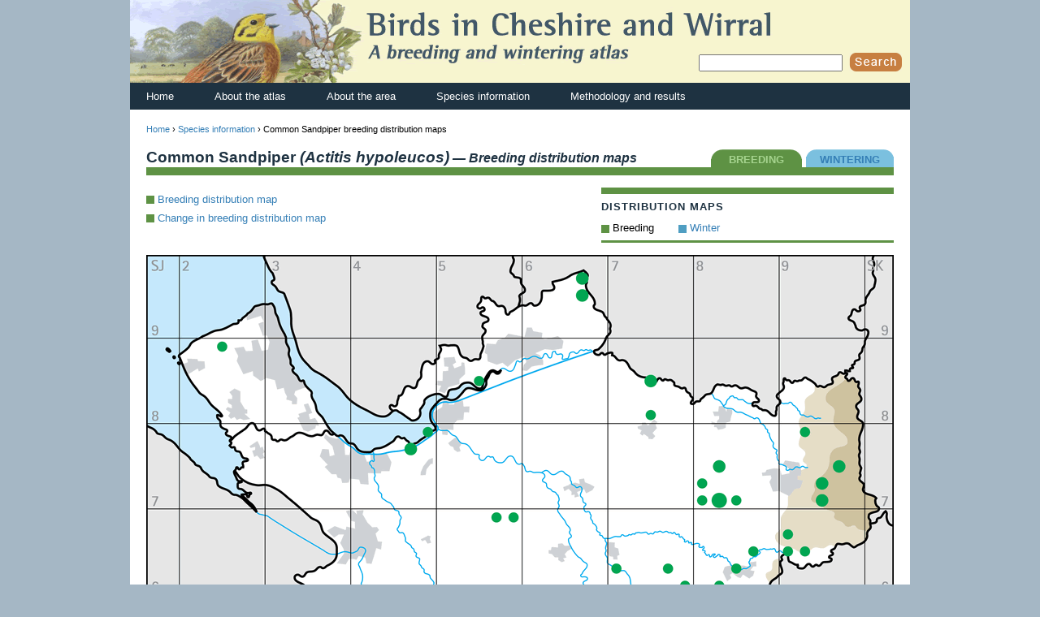

--- FILE ---
content_type: text/html
request_url: http://cheshireandwirralbirdatlas.org/species/common-sandpiper-breeding-maps.htm
body_size: 2699
content:
<!DOCTYPE html PUBLIC "-//W3C//DTD XHTML 1.0 Transitional//EN" "http://www.w3.org/TR/xhtml1/DTD/xhtml1-transitional.dtd">
<html xmlns="http://www.w3.org/1999/xhtml"><!-- InstanceBegin template="/Templates/breeding-maps.dwt" codeOutsideHTMLIsLocked="false" -->
<head>
<meta http-equiv="Content-Type" content="text/html; charset=utf-8" />
<!-- InstanceBeginEditable name="doctitle" -->
<title>Common Sandpiper breeding distribution maps</title>
<!-- InstanceEndEditable -->
<style type="text/css" media="all">@import url("../styles.css");
</style>
<!--[if lte IE 6]>
<style type="text/css" media="all">@import url("../ie6.css");</style>
<![endif]-->
<!-- InstanceBeginEditable name="head" -->
<!-- InstanceEndEditable -->
<script type="text/javascript">

  var _gaq = _gaq || [];
  _gaq.push(['_setAccount', 'UA-26966416-1']);
  _gaq.push(['_trackPageview']);

  (function() {
    var ga = document.createElement('script'); ga.type = 'text/javascript'; ga.async = true;
    ga.src = ('https:' == document.location.protocol ? 'https://ssl' : 'http://www') + '.google-analytics.com/ga.js';
    var s = document.getElementsByTagName('script')[0]; s.parentNode.insertBefore(ga, s);
  })();

</script>
</head>

<body class="species breeding">
<div id="container">
   <div id="header">
     
     <div id="navigation">
  		<div class="section">
         		<div id="cawos-search">
					<form action="http://www.google.com/search" id="searchform" method="get">
					<input id="q" name="q" type="text" />
        			<input checked="checked" id="searchCawosDomain" name="sitesearch" type="checkbox" value="http://www.cheshireandwirralbirdatlas.org" />
       				 <div id="search-but"><input class="btn" id="searchCawosSubmit" src="../images/search-but.gif" type="image" value="Search" /></div> </form>
					 </div>
		
        	<ul id="main-menu" class="links inline clearfix"><li><a href="/index.htm" class="active">Home</a></li>
			<li><a href="/about/">About the atlas</a></li>
			<li><a href="/about-area/">About the area</a></li>
			<li><a href="/species/">Species information</a></li>
			<li><a href="/methodology/">Methodology and results</a></li>
			</ul>
        
		</div></div><!-- /.section, /#navigation -->
   <a href="../index.htm"><img src="../images/trans-block.gif" width="224" height="87" alt="Yellowhammer © David Quinn" title="Yellowhammer © David Quinn" /></a>
   </div><!-- /#header -->

<div id="content" class="clearfix">

<div class="breadcrumb">
<a href="../index.htm">Home</a> › <a href="index.htm">Species information</a> › <!-- InstanceBeginEditable name="breadcrumb" -->Common Sandpiper breeding distribution maps<!-- InstanceEndEditable --></div>

<div id="species-title" class="clearfix">


<h1><!-- InstanceBeginEditable name="Name" -->Common Sandpiper <em>(Actitis hypoleucos)</em><!-- InstanceEndEditable --><span class="small-title"> — Breeding distribution maps</span></h1>

<div id="blue-tab-text"><!-- InstanceBeginEditable name="wintering-link" --><a href="common-sandpiper-wintering.htm">WINTERING </a><!-- InstanceEndEditable --></div>

<div id="green-tab-text"><!-- InstanceBeginEditable name="breeding-link" --><a href="common-sandpiper-breeding.htm">BREEDING</a><!-- InstanceEndEditable --></div>

</div>  <!--/species-title --><!-- InstanceBeginEditable name="map-anchors" -->
<div class="float-left">
  <ul id="quick-links">
    <li class="green-square"><a href="#breeding">Breeding distribution map</a></li>
    <li class="green-square"><a href="#change">Change in breeding distribution map</a></li>
  </ul>
</div>
<!-- InstanceEndEditable --><!-- InstanceBeginEditable name="Mapnav" -->
<div id="species-block">
  <div id="species-nav">
    <h3>DISTRIBUTION MAPS</h3>
    <ul class="links inline">
      <li class="green-square">Breeding</li>
      <li class="blue-square"><a href="common-sandpiper-wintering-maps.htm">Winter</a></li>
      <!--			<li class="brown-square"><a href="/our-sites">Abundance</a></li>-->
    </ul>
  </div>
</div>
<!-- InstanceEndEditable --><!--/species-block-->
<a name="breeding" id="breeding"></a><!-- InstanceBeginEditable name="Maps" -->
<p><img src="../images/species/maps/common_sandpiper_breeding.png" width="920" height="668" alt="Breeding distribution map" title="Breeding distribution map" /></p>
<a name="change" id="change"></a>
<p><img src="../images/species/maps/common_sandpiper_change.png" width="920" height="668" alt="Change in breeding distribution map" title="Change in breeding distribution map" /></p>
<!-- InstanceEndEditable --></div><!-- /content -->
   
   
<div id="footer">
   <img src="../images/sponsor-logos.png" alt="Cheshire &amp; Wirral Bird Atlas sponsors" width="426" height="96" border="0" usemap="#Map" class="float-right" />
  <map name="Map" id="Map">
    <area shape="rect" coords="3,2,67,61" href="http://www.cawos.org/" alt="Cheshire &amp; Wirral Ornithological Society" />
    <area shape="rect" coords="2,64,91,93" alt="Cheshire County Council" />
    <area shape="rect" coords="72,8,155,51" href="http://www.hlf.org.uk/Pages/Home.aspx" alt="Heritage Lottery Fund" />
    <area shape="rect" coords="99,53,152,93" href="http://www3.halton.gov.uk/" alt="Halton Borough Council" />
    <area shape="rect" coords="161,4,265,47" href="http://www.cheshirewestandchester.gov.uk/" alt="Vale Royal Borough Council" />
    <area shape="rect" coords="157,59,228,87" href="http://www.unitedutilities.com/" alt="United Utilities" />
    <area shape="rect" coords="272,2,308,36" href="http://www.shell.co.uk/?gclid=CJjAnf7f9KsCFYUMfAodLl-eJw" alt="Shell UK" />
    <area shape="rect" coords="236,52,329,93" href="http://www.forestry.gov.uk/" alt="Forestry Commission" />
    <area shape="rect" coords="312,3,361,49" href="http://www.naturalengland.org.uk/" alt="Natural England" />
    <area shape="rect" coords="368,2,426,57" href="http://www.chesterzoo.org/" alt="Zoological Gardens Chester" />
    <area shape="rect" coords="331,62,426,94" href="http://www.cheshireeast.gov.uk/" alt="Macclesfield Borough Council" />
  </map>
  <p>Copyright © 2008 David Norman on behalf of <a href="http://www.cawos.org/">Cheshire and Wirral Ornithological Society</a><br />
    Registered charity number 702484.</p>
  <p>Sponsors: <a href="http://www.hlf.org.uk/Pages/Home.aspx">Heritage Lottery Fund</a>, Cheshire County Council (<a href="http://www.cheshirewestandchester.gov.uk/">Cheshire West &amp; Chester</a>, <a href="http://www.cheshireeast.gov.uk/">Cheshire East</a>), <a href="http://www.forestry.gov.uk/">Forestry Commission</a>, <a href="http://www.cheshireeast.gov.uk/">Macclesfield Borough Council</a>, <a href="http://www3.halton.gov.uk/">Halton Borough Council</a>, <a href="http://www.naturalengland.org.uk/">Natural England</a>, <a href="http://www.shell.co.uk/?gclid=CJjAnf7f9KsCFYUMfAodLl-eJw">Shell UK</a>, <a href="http://www.unitedutilities.com/">United Utilities</a>, <a href="http://www.cheshirewestandchester.gov.uk/">Vale Royal Borough Council</a> and the <a href="http://www.chesterzoo.org/">Zoological Gardens Chester</a>.</p>
  <p>Dot-maps produced using <a href="http://www.dmap.co.uk/">DMAP</a>. Yellowhammer banner image &copy; David Quinn.</p>
   </div> <!-- /footer -->
</div> <!-- /container -->

</body>
<!-- InstanceEnd --></html>


--- FILE ---
content_type: text/css
request_url: http://cheshireandwirralbirdatlas.org/styles.css
body_size: 8897
content:
@charset "utf-8";
/* CSS Document */

html,
body {
   margin:0;
   padding:0;
   height:100%;
   font-family: Arial, Helvetica, sans-serif;
   font-size: 0.9em;
   line-height: 1.5em;
   background-color: #a5b7c5;
}
#container {
   min-height:100%;
   position:relative;
   background-color: #fff;
   margin-left: auto;
   margin-right: auto;
   width: 960px;
}

#header {
   background-image: url("images/banner.png");
   background-repeat: no-repeat;
   width: 960px;
   height: 137px;
   padding: 0;
   margin: 0;
}
#content {
   padding: 13px 20px 150px 20px;   /* bottom value height of the footer */
}

.sidebar-first #content {
  width: 720px;
  margin-left: 180px; /* LTR */ /* The width of .region-sidebar-first. */
  margin-right: -960px; /* LTR */ /* Negative value of #content's width + left margin. */
}

.region-sidebar-first {
    float: left;
    margin-left: 0;
    margin-right: -180px;
    padding: 0;
    width: 180px;
}

.region-sidebar-first .section {
    margin: 0;
    padding: 12px 0 30px 0;
}

#footer {
   position:absolute;
   left: 0;
   bottom:0;
   width:920px;
   height:110px;   /* Height of the footer */
   margin-left: 20px;
   padding: 4px 0;
   font-size: 0.7em;
   line-height: 1.2em;
   color: #798187;
   border-top: #ccc solid 1px;
   clear: both;
}



/*
 * Navigation
 */
#navigation {
  float: left; /* LTR */
  width: 100%;
  margin-left: 0; /* LTR */
  margin-right: -100%; /* LTR */ /* Negative value of #navigation's width + left margin. */
  padding: 0; /* DO NOT CHANGE. Add padding or margin to #navigation .section. */
 /* height: 3em;*/ /* The navigation can have any arbritrary height. We picked one
                    that is the line-height plus 1em: 1.3 + 1 = 2.3
                    Set this to the same value as the margin-top below. */
}

.with-navigation #content,
.with-navigation .region-sidebar-first,
.with-navigation .region-sidebar-second {
  margin-top: 3em; /* Set this to the same value as the navigation height above. */
}


#navigation .section {
height: 1.8em;
background-color: #1e3241;
margin-top: 102px;
padding: 5px 10px;
}

#navigation .section a:link, #navigation .section a:visited, #navigation .section a:active {
color: #fff;
text-decoration: none;
display: block;
padding: 2px 10px 8px 10px;
}

#navigation .section a:hover {
text-decoration: underline;
padding: 2px 10px 8px 10px;
}

/* Breadcrumbs */

.breadcrumb {
    font-size: 0.85em;
    padding-bottom: 15px;
}

/*
 * Main menu
 */
ul#main-menu {
	padding: 0;
	margin: 0;
}
 
ul.links.inline {
    display: block;
}

ul.inline li {
    display: inline;
    list-style-type: none;
    padding: 0 0.5em;
}

#navigation ul.links li, #navigation .content li {
    float: left;
    padding: 0 30px 0 0;
	text-align: left;
}

/*
 * Left hand nav. menu
 */
.region-sidebar-first ul.menu {
    padding-left: 4px;
}

.region-sidebar-first ul.menu2 {
    padding-left: 0;
}

.region-sidebar-first ul {
    list-style: none outside none;
    margin: 0 0 1em 20px;
}

.region-sidebar-first ul li {
    list-style: none outside none;
    text-indent: -1em;
	padding: 0.1em 0;
}

.region-sidebar-first ul li a {
    background: url("images/nav-arrow.png") no-repeat scroll 0 0.4em transparent;
    font-size: 0.9em;
    margin: 0;
    padding: 0.1em 0 0 1em;
    text-decoration: none;
}

.region-sidebar-first ul li a:link {
}

.region-sidebar-first ul li a:hover {
	text-decoration: underline;
}

/* Search field */

#cawos-search {
position: absolute;
top: 65px;
right: 10px;
}

#searchCawosDomain {
display: none;
}

#search-but {
	display: inline;
	margin: 0 0 0 4px;
	vertical-align: top;
}

#searchform #q {
	vertical-align: top;
	margin-top: 2px;
}

/* Text formatting */
h1, h2, h3, h4 {
	color: #6c207f;
}

h1 {
    font-size: 1.75em;
    line-height: 1.3em;
    margin: 0.6em 0;
}

h2 {
    font-size: 1.5em;
    line-height: 1.3em;
    margin: 0.6em 0 0.4em 0;
}

p.captionText {
    color: #666666;
    font-size: 0.85em;
    line-height: 1.2em;
    margin: 0.5em 0.5em 0.5em 0;
    padding: 0;
}

sup {
	line-height: 0;	
}

sub {
	line-height: 0;	
}



/* Links */
a:link {
color: #357fb6;
text-decoration: none;
}

a:visited {
color: #654dbc;
text-decoration: none;
}

a:hover,
a:focus {
text-decoration: underline;
}

a:active {
}

/* Tables */

table.stan-tab th {
	border-top: #a5b7c5 solid 2px;
	border-bottom: #a5b7c5 solid 2px;
	padding: 0.5em 0.3em;
}

table.stan-tab td {
	border-bottom: #a5b7c5 solid 1px;
	padding: 0.3em;
}

table.stan-tab td.toprow {
	border-top: #a5b7c5 solid 1px;
}

/* Text colour */

.red-text {
color: #C00;
}

.green-text {
color: #096;
}

/* General styles */

.element-invisible {
    clip: rect(1px, 1px, 1px, 1px);
    position: absolute !important;
}

.clearfix:after {
    clear: both;
    content: ".";
    display: block;
    height: 0;
    visibility: hidden;
}

.float-left {
	float: left;
}

.float-right {
	float: right;
}

.clear-right {
	clear: right;
}

.clear-left {
	clear: left;	
}

.clear-both {
	clear: both;
}

.center-text {
text-align: center;	
}

.image-right {
float: right;
padding: 5px 0 10px 20px;
}

.image-left {
float: left;
padding: 5px 20px 10px 0;
}

img {
	border: none;	
}

img.blueline {
	border: #a5b7c5 solid 1px;
}

/* Padding */
.no-space {
	padding:0;
	margin:0;
}

.pad-left-20 {
	padding-left: 20px;
}

.pad-left-32 {
	padding-left: 32px;
}


.pad-left-40 {
	padding-left: 40px;
}

.pad-right-20 {
	padding-right: 20px;
}

.pad-right-40 {
	padding-right: 40px;
}

.pad-top-10 { 
	padding-top: 10px;
}

.pad-top-20 { 
	padding-top: 20px;
}

.pad-top-50 { 
	padding-top: 50px;
}

.pad-bot-20 {
	padding-bottom: 20px;
}


/*
 * Home page styles
 */
 
 .home-but {
	width: 206px;
 }
 
 .home-but p {
	 padding: 0;
	 margin: 0.4em 0 0 0;
	 font-size: 0.9em;
	 line-height: 1.3em;
 }
 

.home-content #myGallery  /*Home page slide show dimensions */
{
width: 400px !important;
height: 220px !important;
} 

#myGallery  /*Habitat page slide show dimensions */
{
width: 700px !important;
height: 460px !important;
} 


 
 /*
  * Species page styles
  */

/* Title and tabs styles */

.breeding #species-title {
	border-bottom: #5e9244 solid 10px;
	height: 22px;
}

.wintering #species-title{
	border-bottom: #7bc0df solid 10px;
	height: 22px;
}

.half #species-title{
	border-bottom: #6c207f solid 10px;
	height: 22px;
}
  

.species h1 {
	float: left;
	font-size: 1.5em;
	line-height: 1em;
	color: #1e3241;
	padding: 0;
	margin: 0;
}

.small-title {
font-size: 0.8em;
font-style: italic;
}


#green-tab-text {
	width: 112px;
	background: url("images/species/green-tab-top.gif") no-repeat scroll left top #5e9244;
	float: right;
	margin: 0 0.4em 0 0;
    padding: 0.2em 0 0 0;
	text-align: center;
	color: #fff;
	font-weight: bold;
}

#blue-tab-text {
	width: 108px;
	background: url("images/species/blue-tab-top.gif") no-repeat scroll left top #7bc0df;
	float: right;
	margin: 0;
    padding: 0.2em 0 0 0;
	text-align: center;
	color: #fff;
	font-weight: bold;
}

#blue-tab-text a:visited {
	color: #357fb6;
}

#green-tab-text a:link {
	color: #a5d38e;
}

#green-tab-text a:visited {
	color: #a5d38e;
}
 
/* Navigation block styles */
  
  #species-block {
  width: 360px;
  float: right;
  padding: 10px 0 10px 20px;
  }
  
  #species-nav {
  margin: 5px 0;
  padding: 0;
  }
  
.breeding div#species-nav {
  border-top: #5e9244 solid 8px;
  border-bottom: #5e9244 solid 3px;
}

.wintering div#species-nav {
  border-top: #7bc0df solid 8px;
  border-bottom: #7bc0df solid 3px;
}
  
  #species-block h3 {
  font-size: 1em;
  font-weight: strong;
  letter-spacing: 1px;
  color: #1e3241;
  padding: 0.5em 0;
  margin: 0;
  }
  

#species-nav ul {
    list-style: none outside none;
    padding: 0 0 0.5em 0;
	margin: 0;
}

#species-nav ul li {
    list-style: none outside none;
	padding-left: 1.1em;
	padding-right: 2em;
	margin: 0;
}
  
#species-nav ul li.green-square {
	background: url("images/species/bullet-green.gif") no-repeat scroll 0 0.3em transparent;
}
 
#species-nav ul li.blue-square {
	background: url("images/species/bullet-blue.gif") no-repeat scroll 0 0.3em transparent;
}
 
#species-nav ul li.brown-square {
	background: url("images/species/bullet-brown.gif") no-repeat scroll 0 0.3em transparent;
}

#species-nav ul li.green-square a:link {
	color:#5e9243;
}

/* Map quick link styles */

ul#quick-links {
    list-style: none outside none;
    padding: 20px 0 0 0;
	margin: 0;
}

ul#quick-links li {
    list-style: none outside none;
	padding: 0 2em 0.3em 1.1em;
	margin: 0;
}
  
ul#quick-links li.green-square {
	background: url("images/species/bullet-green.gif") no-repeat scroll 0 0.4em transparent;
}
 
ul#quick-links li.blue-square {
	background: url("images/species/bullet-blue.gif") no-repeat scroll 0 0.4em transparent;
}
 
ul#quick-links li.brown-square {
	background: url("images/species/bullet-brown.gif") no-repeat scroll 0 0.4em transparent;
}



